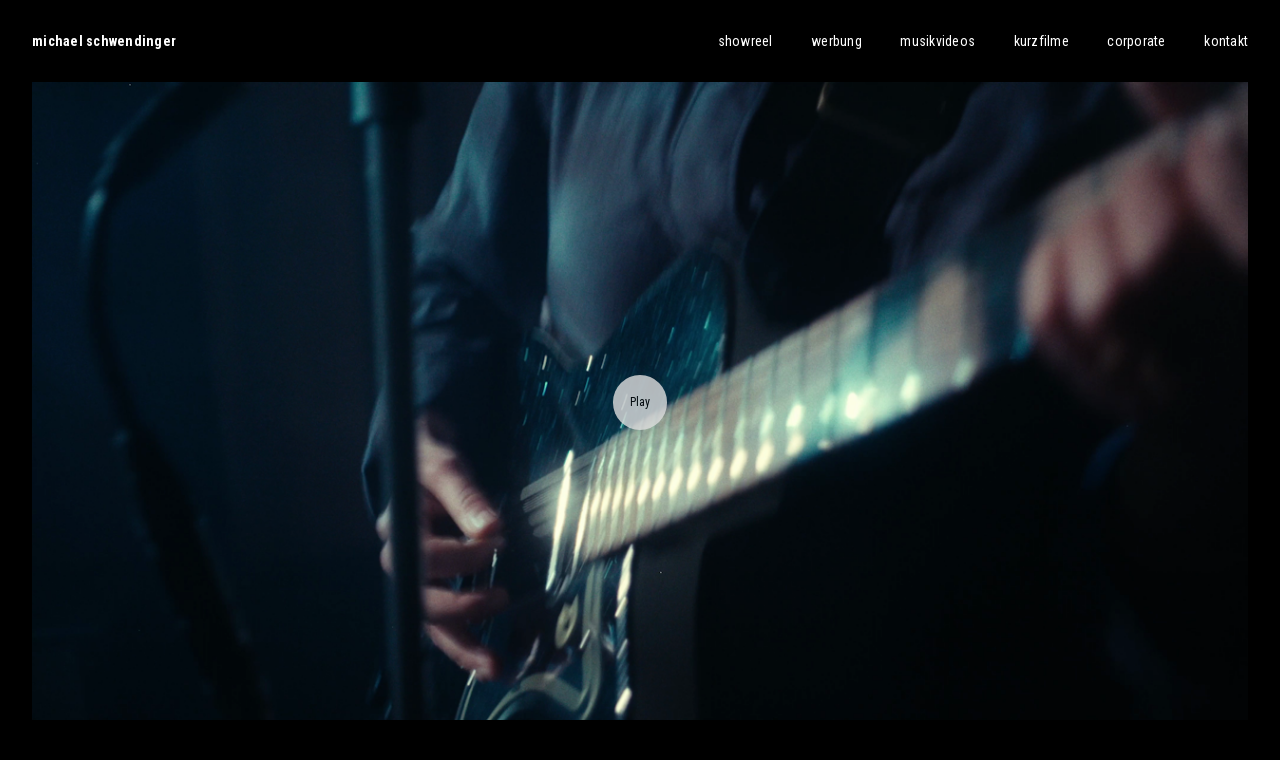

--- FILE ---
content_type: text/html; charset=utf-8
request_url: https://michaelschwendinger.com/portfolio/pina-palau-swallow
body_size: 4525
content:



<!DOCTYPE html>
<html class="no-js custom-fonts" lang="de-CH">
    <head prefix="og: http://ogp.me/ns#">
        <link rel="preconnect" href="https://michaelschwendinger.com">
        <link rel="preconnect" href="//static.fabrik.io" />
        <link rel="preconnect" href="//blob.fabrik.io" />
        <meta charset="UTF-8">
        <link rel="canonical" href="https://michaelschwendinger.com/portfolio/pina-palau-swallow" />
        <title>Pina Palau &#x2013; Swallow - michael schwendinger</title>
        <meta name="description" content="director of photography &amp; director" />
        <meta name="keywords" content="director of photography, filmmaker, director, regie, regisseur, kameramann, filmemacher" />
        <meta name="url" content="https://michaelschwendinger.com/portfolio/pina-palau-swallow" />
        <meta property="og:url" content="https://michaelschwendinger.com/portfolio/pina-palau-swallow" />
        <meta property="og:title" content="Pina Palau &#x2013; Swallow" />
        <meta property="og:description" content="director of photography &amp; director" />
        <meta property="og:site_name" content="michael schwendinger" />
        <meta property="og:type" content="video.movie" />        
        <meta content="https://static.fabrik.io/1e6z/5b4b17ed79b4067f.png?lossless=1&amp;w=1280&amp;h=1280&amp;fit=max&amp;s=2ea0b04b4e5323e302db6c403336c44e" name="twitter:image" /><meta content="https://static.fabrik.io/1e6z/5b4b17ed79b4067f.png?lossless=1&amp;w=1280&amp;h=1280&amp;fit=max&amp;s=2ea0b04b4e5323e302db6c403336c44e" property="og:image" /><meta content="image/png" property="og:image:type" />        
        <meta content="https://www.youtube.com/embed/YZWpki-R4fo?autoplay=1" property="og:video" /><meta content="text/html" property="og:video:type" />
        <meta name="twitter:card" content="summary_large_image" />

            <link rel="shortcut icon" href="https://static.fabrik.io/1e6z/71efa32a47957a83.ico?s=c9d21219ab99d6f80fdf0219c6802f56" /> 

            <link rel="apple-touch-icon" href="https://blob.fabrik.io/static/b9925f/apple-icon-120x120.png" sizes="120x120">
            <link rel="apple-touch-icon" href="https://blob.fabrik.io/static/b9925f/apple-icon-152x152.png" sizes="152x152">
            <link rel="apple-touch-icon" href="https://blob.fabrik.io/static/b9925f/apple-icon-180x180.png" sizes="180x180"> 


        <link href="https://blob.fabrik.io/static/b9925f/core/fabrik.min.css" rel="stylesheet">


        
        
            <script defer src="https://cloud.umami.is/script.js" data-website-id="059b79ea-6263-4a20-947a-862fbfc8d8ad"></script>
        

        
    <meta name="viewport" content="width=device-width, initial-scale=1.0">

    <style>
        :root {
            --site-title-display: block;
            --site-subtitle-display: block; 
            --site-logo-display: none;
            --brand-text-display: inline-block;
            --thumbnails-subtitle: block;
        }
    </style>

    <link href="https://blob.fabrik.io/1e6z/calico-vars-951abcfa70eacabd.css" rel="stylesheet" /><link href="https://blob.fabrik.io/static/b9925f/calico/theme.css" rel="stylesheet" />

    <style>


            .brand-img + .brand-text {
                margin-top: 0;
            }
            
            .main-footer-upper p {
                margin: 0 auto;
            }
                    .play:before {
            content: "Play";
        }
    </style>

    

    <style>
  .main-header {
    position: fixed;
    width: 100%;
    top: 0;
  }
  
  .site-wrap {
  padding-top: 96px;
    
  }
  
  @media all and (min-width: 960px) {
   .site-wrap {
  padding-top: 82px;
     
  }
 
   
    
.reel2 {
 columns: 2;
  column-gap: 10px;
}
    
 .reel {
  columns: 2;
  column-gap: 10px;
}

h6 {
    break-before: column;
}
    
 .bild {
display: flex;
justify-content: center;
   position: center;
}

</style>
<!-- Global site tag (gtag.js) - Google Analytics -->
<script async src="https://www.googletagmanager.com/gtag/js?id=G-MKE9HEH0S2"></script>
<script>
  window.dataLayer = window.dataLayer || [];
  function gtag(){dataLayer.push(arguments);}
  gtag('js', new Date());

  gtag('config', 'G-MKE9HEH0S2');
</script>
</head>

    <body class="fab-projects-details fab-portfolio-details fab-projects-details-pina-palau-swallow fab-portfolio-details-pina-palau-swallow tpl-projectdetails-video capped-width social-icon-family-round-stroke">

        


<div class="site-wrap overlay-enabled">

    <header class="main-header">
        <div class="capped">
            <div class="main-header-container">
                <div class="main-header-titles">
                    

<a href="/" class="brand brand-text">

    <span class="brand-title">michael schwendinger</span>


</a>
                </div>

                <nav class="main-header-nav">
                    <button class="mobile-nav-link">
                        <i class="icon icon-menu"></i>
                    </button>
                    
    <ul class="menu">

          <li class="">

                <a href="/portfolio/reel2" target="_self">showreel</a>

          </li>
          <li class="">

                <a href="/werbung" target="_self">werbung</a>

          </li>
          <li class="">

                <a href="/musikvideos" target="_self">musikvideos</a>

          </li>
          <li class="">

                <a href="/kurzfilme" target="_self">kurzfilme</a>

          </li>
          <li class="">

                <a href="/corporate" target="_self">corporate</a>

          </li>
          <li class="">

                <a href="/pages/kontakt" target="_self">kontakt</a>

          </li>
    </ul>

                </nav>
            </div>
        </div>
        <nav class="mobile-nav">
            
    <ul class="menu">

          <li class="">

                <a href="/portfolio/reel2" target="_self">showreel</a>

          </li>
          <li class="">

                <a href="/werbung" target="_self">werbung</a>

          </li>
          <li class="">

                <a href="/musikvideos" target="_self">musikvideos</a>

          </li>
          <li class="">

                <a href="/kurzfilme" target="_self">kurzfilme</a>

          </li>
          <li class="">

                <a href="/corporate" target="_self">corporate</a>

          </li>
          <li class="">

                <a href="/pages/kontakt" target="_self">kontakt</a>

          </li>
    </ul>

        </nav>

    </header>

    <main role="main" class="main-body">
        

<div class="project-details-page">
    

<div class="sortable">
    <div class="sortable-media">
        <div class="capped">

            <div class="project-media video-template">

                            <div class="embeds">

                                    <a href="https://www.youtube.com/watch?v=YZWpki-R4fo" title="PinaPalau Swallow 4K H264" target="_blank" class="video-cover">
            <img data-src="https://static.fabrik.io/1e6z/eda0d277460e6d77.png?lossless=1&amp;w=720&amp;fit=crop&amp;ar=0&amp;s=4d0ea5edd6cc0f54a6722f73adcb904f" data-srcset="https://static.fabrik.io/1e6z/eda0d277460e6d77.png?lossless=1&amp;w=480&amp;fit=crop&amp;ar=0&amp;s=c2008722725c810f8896f4109442f62d 480w,https://static.fabrik.io/1e6z/eda0d277460e6d77.png?lossless=1&amp;w=720&amp;fit=crop&amp;ar=0&amp;s=4d0ea5edd6cc0f54a6722f73adcb904f 720w,https://static.fabrik.io/1e6z/eda0d277460e6d77.png?lossless=1&amp;w=960&amp;fit=crop&amp;ar=0&amp;s=b22c709b84fa03e538061d36d95f695a 960w,https://static.fabrik.io/1e6z/eda0d277460e6d77.png?lossless=1&amp;w=1280&amp;fit=crop&amp;ar=0&amp;s=90f9359e004213f333c3ba9a3aa05ce7 1280w,https://static.fabrik.io/1e6z/eda0d277460e6d77.png?lossless=1&amp;w=1680&amp;fit=crop&amp;ar=0&amp;s=4b1b5964b66dfc0340f671eb91fe2f6c 1680w,https://static.fabrik.io/1e6z/eda0d277460e6d77.png?lossless=1&amp;w=1920&amp;fit=crop&amp;ar=0&amp;s=8373274735be6317d60e4705535945b9 1920w,https://static.fabrik.io/1e6z/eda0d277460e6d77.png?lossless=1&amp;w=2560&amp;fit=crop&amp;ar=0&amp;s=20775148862a3fc766b19e2ee63f1f67 2560w,https://static.fabrik.io/1e6z/eda0d277460e6d77.png?lossless=1&amp;w=3840&amp;fit=crop&amp;ar=0&amp;s=d7a5a8ebba8a4ce5da939c7c0d46b9fd 3840w" data-sizes="auto" class="lazyload"></img>
                                        <span class="play"></span>
                                    </a>
                            </div>
                        <div class="container">
                            <div class="row col-xs-1 col-sm-3 col-md-4 col-lg-6 col-xl-6 thumbnails-list lightbox masonry hide-mobile">

                            </div>

                            <div class="mobile-slideshow lightbox">


                            </div>
                        </div>
            </div>
        </div>
    </div>
    <div class="sortable-info">
        

<div class="capped">
    <div class="project-info">
        <div class="project-info-cols">
            <div class="project-titles">
                <div class="p-titles">
                    <h1>
                        Pina Palau &#x2013; Swallow
                    </h1>
                </div>

                <div class="project-description">
                    <p>«Swallow» Live Session im Royal Baden<br><br>Regie & Kamera: Michael Schwendinger<br>Schnitt: Valentin Raeber<br>Gaffer: Aurelio Ghirardelli<br><br>FX9 &&nbsp;Helios</p>
                </div>

            </div>
            
        </div>
    </div>
</div>
    </div>
</div>

</div>



    </main>

    <footer class="main-footer">

        
    <div class="main-footer-upper">
        <div class="capped">
            <div class="main-footer-upper-inner">
                <ul class="site-links"><li><a href="http://instagram.com/michaelschwendinger" target="_blank" title="Instagram"><span>Instagram</span><svg class="social-icon icon-instagram" viewBox="0 0 32 32"><path class="classic" d="M16 9.032C13.73 9.032 13.462 9.04 12.566 9.081 11.738 9.119 11.288 9.258 10.988 9.374 10.592 9.528 10.308 9.713 10.011 10.01 9.713 10.307 9.529 10.59 9.375 10.987 9.258 11.286 9.12 11.736 9.082 12.565 9.041 13.462 9.032 13.73 9.032 16S9.04 18.538 9.081 19.436C9.119 20.264 9.258 20.714 9.374 21.014A2.638 2.638 0 0010.01 21.991 2.618 2.618 0 0010.987 22.627C11.286 22.744 11.736 22.882 12.565 22.92 13.461 22.961 13.73 22.97 16 22.97S18.539 22.961 19.435 22.92C20.263 22.882 20.713 22.743 21.013 22.627A2.638 2.638 0 0021.99 21.991C22.288 21.694 22.472 21.411 22.626 21.014 22.743 20.715 22.881 20.265 22.919 19.436 22.96 18.539 22.969 18.271 22.969 16.001S22.96 13.462 22.919 12.566C22.881 11.738 22.742 11.288 22.626 10.988 22.472 10.592 22.287 10.308 21.99 10.011 21.693 9.713 21.41 9.529 21.013 9.375 20.714 9.258 20.264 9.12 19.435 9.082 18.538 9.041 18.27 9.032 16 9.032M16 7.5C18.308 7.5 18.598 7.51 19.505 7.551 20.409 7.592 21.027 7.736 21.568 7.946A4.161 4.161 0 0123.074 8.926 4.175 4.175 0 0124.054 10.432C24.264 10.972 24.408 11.59 24.449 12.495 24.49 13.402 24.5 13.692 24.5 16S24.49 18.598 24.449 19.505C24.408 20.409 24.264 21.027 24.054 21.568 23.837 22.127 23.547 22.601 23.074 23.074A4.175 4.175 0 0121.568 24.054C21.028 24.264 20.41 24.408 19.505 24.449 18.598 24.49 18.308 24.5 16 24.5S13.402 24.49 12.495 24.449C11.591 24.408 10.973 24.264 10.432 24.054 9.873 23.837 9.399 23.547 8.926 23.074 8.454 22.601 8.163 22.127 7.946 21.568 7.736 21.028 7.592 20.41 7.551 19.505 7.51 18.598 7.5 18.308 7.5 16S7.51 13.402 7.551 12.495C7.592 11.591 7.736 10.973 7.946 10.432A4.161 4.161 0 018.926 8.926 4.175 4.175 0 0110.432 7.946C10.972 7.736 11.59 7.592 12.495 7.551 13.402 7.51 13.692 7.5 16 7.5ZM16 11.635A4.365 4.365 0 0116 20.365 4.365 4.365 0 1116 11.635ZM16 18.833A2.833 2.833 0 0016 13.167 2.833 2.833 0 1016 18.833ZM20.537 10.443A1.02 1.02 0 0120.537 12.483 1.02 1.02 0 1120.537 10.443Z"></path><path class="knockout" d="M16 9.032C13.73 9.032 13.462 9.04 12.566 9.081 11.738 9.119 11.288 9.258 10.988 9.374 10.592 9.528 10.308 9.713 10.011 10.01 9.713 10.307 9.529 10.59 9.375 10.987 9.258 11.286 9.12 11.736 9.082 12.565 9.041 13.462 9.032 13.73 9.032 16S9.04 18.538 9.081 19.436C9.119 20.264 9.258 20.714 9.374 21.014A2.638 2.638 0 0010.01 21.991 2.618 2.618 0 0010.987 22.627C11.286 22.744 11.736 22.882 12.565 22.92 13.461 22.961 13.73 22.97 16 22.97S18.539 22.961 19.435 22.92C20.263 22.882 20.713 22.743 21.013 22.627A2.638 2.638 0 0021.99 21.991C22.288 21.694 22.472 21.411 22.626 21.014 22.743 20.715 22.881 20.265 22.919 19.436 22.96 18.539 22.969 18.271 22.969 16.001S22.96 13.462 22.919 12.566C22.881 11.738 22.742 11.288 22.626 10.988 22.472 10.592 22.287 10.308 21.99 10.011 21.693 9.713 21.41 9.529 21.013 9.375 20.714 9.258 20.264 9.12 19.435 9.082 18.538 9.041 18.27 9.032 16 9.032M16 7.5C18.308 7.5 18.598 7.51 19.505 7.551 20.409 7.592 21.027 7.736 21.568 7.946A4.161 4.161 0 0123.074 8.926 4.175 4.175 0 0124.054 10.432C24.264 10.972 24.408 11.59 24.449 12.495 24.49 13.402 24.5 13.692 24.5 16S24.49 18.598 24.449 19.505C24.408 20.409 24.264 21.027 24.054 21.568 23.837 22.127 23.547 22.601 23.074 23.074A4.175 4.175 0 0121.568 24.054C21.028 24.264 20.41 24.408 19.505 24.449 18.598 24.49 18.308 24.5 16 24.5S13.402 24.49 12.495 24.449C11.591 24.408 10.973 24.264 10.432 24.054 9.873 23.837 9.399 23.547 8.926 23.074 8.454 22.601 8.163 22.127 7.946 21.568 7.736 21.028 7.592 20.41 7.551 19.505 7.51 18.598 7.5 18.308 7.5 16S7.51 13.402 7.551 12.495C7.592 11.591 7.736 10.973 7.946 10.432A4.161 4.161 0 018.926 8.926 4.175 4.175 0 0110.432 7.946C10.972 7.736 11.59 7.592 12.495 7.551 13.402 7.51 13.692 7.5 16 7.5ZM16 11.635A4.365 4.365 0 0116 20.365 4.365 4.365 0 1116 11.635ZM16 18.833A2.833 2.833 0 0016 13.167 2.833 2.833 0 1016 18.833ZM20.537 10.443A1.02 1.02 0 0120.537 12.483 1.02 1.02 0 1120.537 10.443ZM0 0V32H32V0H0Z"></path></svg></a></li></ul>
            </div>
        </div>
    </div>



    </footer>

</div>
<div id="dimmer"></div>




        
    <script src="//ajax.googleapis.com/ajax/libs/jquery/1.12.4/jquery.min.js"></script>
    <script>
        window.jQuery || document.write('<script src="https://blob.fabrik.io/static/b9925f/core/jquery.min.js"><\/script>')
        $.noConflict();
    </script>
    <script src="https://blob.fabrik.io/static/b9925f/core/fabrik.min.js"></script>
    <script src="https://blob.fabrik.io/static/b9925f/calico/calico.min.js"></script>
    


    <script>var fontConfig = [
  {
    "provider": "google",
    "fonts": [
      "Roboto Mono:100,200,300,regular,500,600,700",
      "Roboto Condensed:300,regular,700"
    ],
    "fontLoaders": [
      "Roboto\u002BMono:wght@200;400;800",
      "Roboto\u002BCondensed:wght@400;500;700"
    ]
  }
]; fabrik.loadWebFonts(fontConfig);</script><script>fabrik.init();</script><!-- Created with Fabrik - fabrik.io --><!-- 63f08cf7fdd9 - 3.0.136+b9925f808ca3d053308062c1ad5ba814eb1b2f62 --></body>
</html> 

--- FILE ---
content_type: text/css
request_url: https://blob.fabrik.io/1e6z/calico-vars-951abcfa70eacabd.css
body_size: 442
content:
:root{--body-bg:#000;--page-bg:#000;--placeholder-bg:#1c1c1c;--link-color:#fff;--link-hover-color:#dedede;--site-logo-max-width:320px;--site-title-font-family:'Roboto Mono',;--site-title-font-weight:800;--site-title-font-multiplier:1.4;--site-title-line-height:1.3;--site-title-font-style:normal;--site-title-text-transform:none;--site-title-letter-space:.25px;--site-title-color:#fff;--site-subtitle-font-family:'Roboto Mono',;--site-subtitle-font-weight:200;--site-subtitle-font-multiplier:1.5;--site-subtitle-line-height:1.3;--site-subtitle-font-style:normal;--site-subtitle-text-transform:none;--site-subtitle-letter-space:0px;--site-subtitle-color:#fff;--site-menu-font-family:'Roboto Mono',;--site-menu-font-weight:400;--site-menu-multiplier:1.4;--site-menu-line-height:1.3;--site-menu-font-style:normal;--site-menu-text-transform:none;--site-menu-letter-space:.25px;--site-menu-color:#fff;--site-sub-menu-color:#fff;--site-sub-menu-bg-color:#000;--font-family-headings:'Roboto Condensed',sans-serif;--titles-font-weight:700;--titles-font-multiplier:1.2;--titles-line-height:1.75;--titles-font-style:normal;--titles-text-transform:none;--headings-letter-space:0px;--titles-font-color:#fff;--text-color-alt:#dedede;--font-family-body:'Roboto Condensed',sans-serif;--copy-font-weight:400;--copy-font-multiplier:1.2;--copy-line-height:1.3;--copy-font-style:normal;--copy-text-transform:none;--text-letter-space:0px;--text-color:#dedede;--overlay-bg:#000;--overlay-opacity:.85;--media-font-color:#fff;--overlay-inset:0;--media-font-family:'Roboto Condensed',sans-serif;--media-font-weight:500;--media-font-multiplier:1.2;--media-line-height:1.75;--overlay-font-style:normal;--media-text-transform:uppercase;--overlay-letter-space:2px;--thumbnail-subtitle-show:True;--grid-gutter:18;--lg-bg-colour:#000;--lg-bg-opacity:1;--lg-icon-colour:#dedede;--footer-bg:#000;--footer-color:#dedede;--footer-align:center;--social-icon-family:round-stroke;--profile-link-color:#dedede;--profile-link-hover-color:#fff;--homepage_cover-message-font-multiplier:5;--homepage_cover-message-font-color:#fff;--homepage_cover-message-line-height:1.3;--thumbnails-media-position:0;--spotlight-media-position:0;--projectdetails_stacked-media-position:0;--projectdetails_stackedfull-media-position:0;--projectdetails_video-media-position:0;--projectdetails_gallery-media-position:0;--projectdetails_lightbox-media-position:0;--projectdetails_lightboxmedium-media-position:0;--projectdetails_slideshow-media-position:0;--projectdetails_spotlight-media-position:0;--projectdetails_strip-media-position:0;--projectdetails_justified-media-position:0}